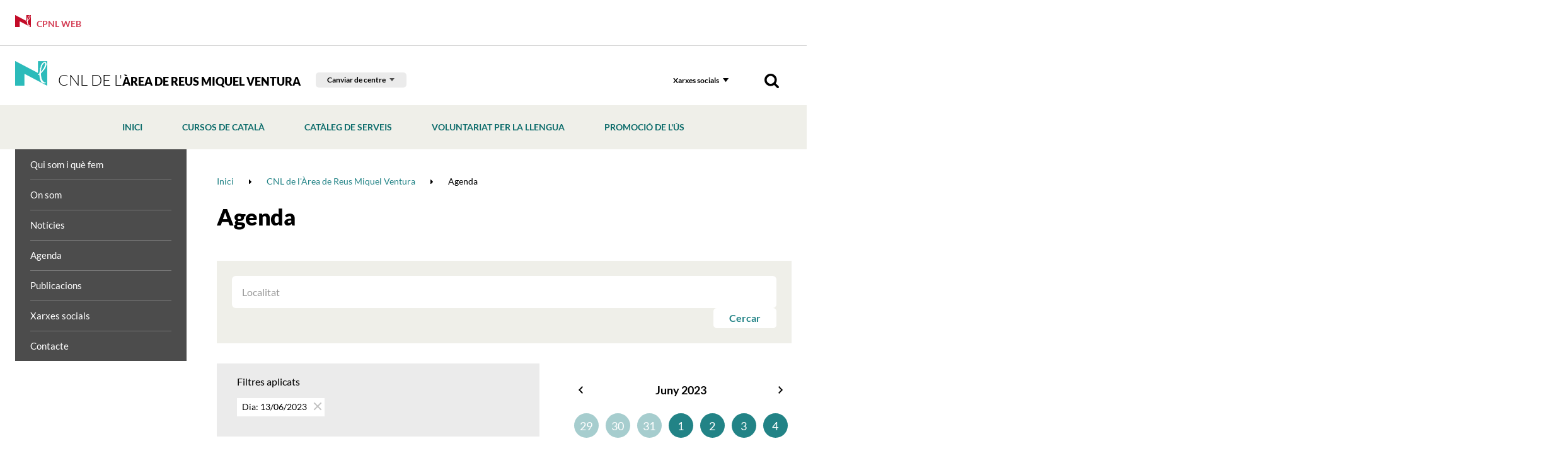

--- FILE ---
content_type: text/html; charset=UTF-8
request_url: https://www.cpnl.cat/xarxa/cnlreus/agenda/day/13/month/06/year/2023
body_size: 16204
content:
<!DOCTYPE html>
<html class="no-js" lang="ca">

<head>

    <meta charset="utf-8"/>
    <meta http-equiv="x-ua-compatible" content="ie=edge">
    <meta name="viewport" content="width=device-width, initial-scale=1.0, shrink-to-fit=no">

    <!-- <link rel='dns-prefetch' href='//www.google-analytics.com' /> -->

    <meta name="author" content="Consorci per a la Normalització Lingüística - CPNL" />

    <title>Agenda | CNL de l'Àrea de Reus Miquel Ventura | Xarxa territorial | Consorci per a la Normalització Lingüística - CPNL</title>
    <meta name="description" content="" />
        <link rel="canonical" href="https://www.cpnl.cat/xarxa/cnlreus/agenda/day/13/month/06/year/2023" />
        
    <!-- 1 Way To Avoid the Flash of Unstyled Content | Learning jQuery -->
    <script>
        // traiem la classe 'no-js'
        document.documentElement.className = document.documentElement.className.replace( /(?:^|\s)no-js(?!\S)/g , '' )
        // afegim la classe 'js'
        document.documentElement.className += ' js';
        if (window.screen.height <= 900 && window.screen.width > 1024) {
            document.documentElement.className += ' widescreen';
        }
    </script>

    <!--[if (gte IE 9)|!(IE)]><!-->
    <link rel="stylesheet" href="/media/css/app_1733740690.css"/>
    <!--<![endif]-->

    <!--[if lte IE 8]>
        <link rel="stylesheet" href="/media/css/ie8.css" />
    <![endif]-->

	<link rel="stylesheet" href="/media/css/cpnl_1699436946.css"/>

        <meta property="og:title" content="Agenda" />
    <meta property="og:type" content="website" />
    <meta property="og:site_name" content="Consorci per a la Normalització Lingüística - CPNL" />
    <meta property="og:description" content="" />
    <meta property="og:url" content="https://www.cpnl.cat/xarxa/cnlreus/agenda/day/13/month/06/year/2023" />

    <meta name="twitter:card" content="summary_large_image">
    <meta name="twitter:title" content="Agenda" />
    <meta name="twitter:description" content="">



            <link rel="alternate" hreflang="ca" href="https://www.cpnl.cat/xarxa/cnlreus/agenda/day/13/month/06/year/2023">


        <!-- favicons -->
    <link rel="shortcut icon" href="/favicon.ico" type="image/x-icon" />

    <link rel="apple-touch-icon" sizes="57x57" href="/favicons/apple-touch-icon-57x57.png">
    <link rel="apple-touch-icon" sizes="60x60" href="/favicons/apple-touch-icon-60x60.png">
    <link rel="apple-touch-icon" sizes="72x72" href="/favicons/apple-touch-icon-72x72.png">
    <link rel="apple-touch-icon" sizes="76x76" href="/favicons/apple-touch-icon-76x76.png">
    <link rel="apple-touch-icon" sizes="114x114" href="/favicons/apple-touch-icon-114x114.png">
    <link rel="apple-touch-icon" sizes="120x120" href="/favicons/apple-touch-icon-120x120.png">
    <link rel="apple-touch-icon" sizes="144x144" href="/favicons/apple-touch-icon-144x144.png">
    <link rel="apple-touch-icon" sizes="152x152" href="/favicons/apple-touch-icon-152x152.png">
    <link rel="apple-touch-icon" sizes="180x180" href="/favicons/apple-touch-icon-180x180.png">

    <link rel="icon" sizes="16x16" type="image/png" href="/favicons/favicon-16x16.png">
    <link rel="icon" sizes="32x32" type="image/png" href="/favicons/favicon-32x32.png">
    <link rel="icon" sizes="48x48" type="image/png" href="/favicons/android-chrome-48x48.png">
    <link rel="icon" sizes="96x96" type="image/png" href="/favicons/favicon-96x96.png">
    <link rel="icon" sizes="192x192" type="image/png" href="/favicons/android-chrome-192x192.png">

    <link rel="manifest" href="/favicons/manifest.json">
    <link rel="mask-icon" href="/favicons/logo.svg" color="#0f7591">
    <meta name="msapplication-TileColor" content="#da532c">
    <meta name="msapplication-TileImage" content="/favicons/mstile-144x144.png">
    <meta name="theme-color" content="#ffffff">
    <!-- /favicons -->


    
<script type="application/ld+json">
{
  "@context": "http://schema.org",
  "@type": "WebSite",
  "name": "Consorci per a la Normalització Lingüística",
  "url": "https://www.cpnl.cat"
}
</script>
<script type="application/ld+json">
{
  "@context": "http://schema.org",
  "@type": "Organization",
  "url": "https://www.cpnl.cat",
  "name": "Consorci per a la Normalització Lingüística",
  "logo": "https://www.cpnl.cat/favicons/logo.svg",
  "address": "C/ Muntaner, 221
08036 Barcelona
"
  ,"contactPoint": [{
    "@type": "ContactPoint",
    "telephone": "+34932723100",
    "contactType": "customer service"
  }]
 ,"sameAs": [
"http://twitter.com/cpnlcat","https://www.facebook.com/cpnlcat/" ]
}
</script>


    <script>/* <![CDATA[ */
        var urlBase = '';
    /* ]]> */</script>



    <script type="text/javascript">
        (function(window, document, dataLayerName, id) {
        window[dataLayerName]=window[dataLayerName]||[],window[dataLayerName].push({start:(new Date).getTime(),event:"stg.start"});var scripts=document.getElementsByTagName('script')[0],tags=document.createElement('script');
        function stgCreateCookie(a,b,c){var d="";if(c){var e=new Date;e.setTime(e.getTime()+24*c*60*60*1e3),d="; expires="+e.toUTCString();f="; SameSite=Strict"}document.cookie=a+"="+b+d+f+"; path=/"}
        var isStgDebug=(window.location.href.match("stg_debug")||document.cookie.match("stg_debug"))&&!window.location.href.match("stg_disable_debug");stgCreateCookie("stg_debug",isStgDebug?1:"",isStgDebug?14:-1);
        var qP=[];dataLayerName!=="dataLayer"&&qP.push("data_layer_name="+dataLayerName),isStgDebug&&qP.push("stg_debug");var qPString=qP.length>0?("?"+qP.join("&")):"";
        tags.async=!0,tags.src="https://gencat.containers.piwik.pro/"+id+".js"+qPString,scripts.parentNode.insertBefore(tags,scripts);
        !function(a,n,i){a[n]=a[n]||{};for(var c=0;c<i.length;c++)!function(i){a[n][i]=a[n][i]||{},a[n][i].api=a[n][i].api||function(){var a=[].slice.call(arguments,0);"string"==typeof a[0]&&window[dataLayerName].push({event:n+"."+i+":"+a[0],parameters:[].slice.call(arguments,1)})}}(i[c])}(window,"ppms",["tm","cm"]);
        })(window, document, 'dataLayer', 'eb50131d-1482-4c39-a0fa-835d5e4dacd6');
    </script></head>
<!--[if lte IE 8 ]><body class="lte-ie8 theme-cnl isDesktop ca consorci-per-a-la-normalitzacio-linguistica-cpnl" id="top"> <![endif]-->
<!--[if IE 9 ]> <body class="ie9 theme-cnl isDesktop ca consorci-per-a-la-normalitzacio-linguistica-cpnl" id="top"> <![endif]-->
<!--[if (gt IE 9)|!(IE)]><!-->

<body class="theme-cnl isDesktop ca consorci-per-a-la-normalitzacio-linguistica-cpnl" id="top">
    <!--<![endif]-->



 <!-- main-header -->
<header class="main-header">
    <!-- skip link -->
    <a href="#houdini_view_helper_navigation_menu-menu" class="skip-link">Anar al menú</a>
    <a href="#main" class="skip-link">Anar al contingut principal</a>
    <div class="cpnl-link">
        <div class="row">
            <div class="column">
                <a href="/">
                    <svg width="51" height="39" viewBox="0 0 51 39" xmlns="http://www.w3.org/2000/svg">
                        <path d="M47.509 3.494c-.207-.226-.164-.62-.427-.792-.224-.148-.356.125-.588.068-.108.085-.257.131-.383.202-.211.234-.498.296-.715.516-.153.124-.3.28-.414.445-.111.177-.301.282-.448.442-.304.117-.141.52-.446.701.003.167-.19.183-.202.324-.12.03-.047.174-.167.203-.032.29-.264.449-.44.675.031.075-.058.074-.08.105-.054.322-.384.545-.384.877-.125.223-.172.445-.31.673.03.11-.142.125-.1.24-.152.143-.05.38-.114.564a.78.78 0 0 0-.075.245c.054.333-.183.598-.24.913.074.435-.087.79-.342 1.089.013.276-.128.497-.178.752-.156.17.008.421-.067.622-.1.109-.068.281-.072.425-.132.063.015.157-.009.26.082.132.073.33.06.477.012.255-.176.483-.213.747-.13.118-.11.303-.131.451-.03.181-.08.31-.086.503.022.148.003.308.111.425-.012.02-.028.032-.053.028.044.28-.23.44-.149.733.058.058.075.214.186.156.08.106.247.044.348.017.121-.027.152-.153.245-.217.124-.421.645-.412.766-.816-.01-.087.143-.063.076-.184.215-.544.752-.77.952-1.342.21-.18.384-.422.5-.659.138-.418.455-.73.7-1.072.048-.03.034-.165.127-.126.106-.354.388-.634.61-.932l-.007-.057c.193-.26.342-.59.573-.84.001-.298.352-.491.295-.805.005-.076.107-.087.074-.19.108-.243.16-.526.334-.765 0-.27.188-.49.203-.756.018-.067.088-.087.077-.157.11-.071.012-.218.075-.33.128-.16.174-.369.23-.571.044-.099.02-.217.083-.315-.015-.14.064-.263.128-.38.019-.217-.05-.456.084-.64.02-.187.131-.366.072-.542.076-.143-.08-.283.029-.414-.11-.327-.017-.67-.098-.976m2.082 2.784c-.101.128-.023.318-.115.435-.023.117.001.267-.076.35.056.125-.163.079-.12.22-.135.038-.051.218-.173.247-.169.174 0 .427-.071.62-.182.141-.222.394-.185.615-.064.342-.24.656-.25 1.02-.095.2-.322.067-.441.197-.082.118.05.238-.016.353.07.242-.228.326-.26.55-.184.163-.204.4-.297.625.064.108-.096.161-.066.274l-.391.415c-.085.133-.194.269-.262.431-.052.05-.129.05-.122.144-.149.24-.339.439-.535.663-.024.197-.205.271-.284.453l-.253.258c-.01.12-.14.105-.217.17-.18.11-.42.222-.53.41-.036.15-.112.286-.11.453-.058.036 0 .118-.044.169-.157.182-.267.362-.478.491.02.05.1.02.08.096-.052.033-.133.026-.14-.046-.139.086-.111.336-.298.397-.217.058-.203.35-.398.412-.052.093-.08.218-.178.26a.571.571 0 0 1-.508.27c-.07.13-.244.194-.196.376-.266.29-.525.743-.869.959-.104.233-.387.304-.456.509-.063.1-.097.238-.211.304-.055.195-.211.392-.23.618.01.147.06.282.158.365.005.275.15.561-.02.797.038.196-.16.33-.068.537-.039.051-.041.148-.02.224.224.192.123.557.209.808-.118.145.077.257-.024.414.046.153.002.256.081.394.005.214.208.331.213.547.043.144-.03.239.016.392-.072.053-.055.163-.081.246.123.202.173.426.266.645-.08.077.05.218-.071.289.043.139.22.207.188.384.028.213.194.443.038.65-.134.155-.085.403-.064.598.172.225.477.401.513.732.1.19.238.387.191.626.184.194.352.356.43.604a.366.366 0 0 0-.002.276c.165.017.088.24.245.29-.01.066.073.057.085.132.002.264.211.429.293.67l.03-.004c-.053.103.012.233.04.352.145.185.385.314.411.578.317.075.439.412.735.537.009 0 .022-.002.029-.021-.013.166.082.336.167.473.093.084.137.173.26.196.256.276.651.454.881.736.096.158.279.079.395.2a.482.482 0 0 1 .31.086c.406.043.766.266 1.178.253.057.04.123-.001.193.005.22.042.43-.027.628.074.1.04.24-.022.316.077-.016.028-.002.057.034.076-.052.119-.05.277-.128.372l-.01-.001c-.03.017-.023.078-.087.044-.088-.077-.152-.237-.293-.156-.104.154-.155.339-.294.47-.047.298-.457.163-.608.38-.302.042-.559-.1-.824.043-.039-.052-.064.007-.099.01-.078.01-.181-.056-.23.002-.304-.036-.702-.196-.953.075-.163.014-.278-.12-.447-.101-.133-.112-.206-.28-.347-.324-.227-.192-.474-.314-.684-.474-.125.07-.247-.035-.362.01-.133-.111-.378.03-.537-.1-.338.026-.455-.358-.725-.464-.124-.099-.051-.303-.208-.39-.277.002-.36-.257-.591-.345-.152-.096.025-.29-.14-.408-.12-.078-.262-.166-.305-.316-.178-.114-.295-.297-.432-.42-.059-.066-.086-.185-.044-.244.073-.055.176-.087.215-.187-.034-.234-.373-.238-.363-.51-.09-.04-.055-.165-.16-.203-.17-.126-.13-.342-.186-.517-.151-.117-.378-.201-.326-.398-.09-.194-.084-.432-.18-.61.024-.002.03-.025.04-.038l-.064-.039c-.032-.3-.229-.573-.15-.862-.015-.189-.31-.266-.242-.465-.084-.058-.02-.158-.035-.232.022.002.032-.02.037-.034-.035-.097.016-.246-.065-.315-.003-.137-.139-.2-.113-.323-.223-.241-.053-.586-.235-.843.016-.157-.145-.266-.06-.41-.112-.325.23-.609.071-.957-.021-.044-.043-.126-.013-.188-.108-.128-.116-.344-.234-.471-.03-.183-.07-.357-.017-.538l-.065-.526c-.325-.185-.08-.567-.14-.876-.014-.293.03-.597-.09-.867-.251-.078-.593-.03-.785.14-.114.147-.271.32-.453.412-.242.002-.608-.338-.77.045-.103.026-.096-.095-.16-.123-.063-.043-.157-.075-.191-.127-.067-.013-.103-.062-.07-.12.05-.136.224-.187.21-.334l.122-.004c.338-.393.726-.61 1.082-.942.063-.012.12-.091.187-.082.083-.073.19-.195.323-.24.222-.176.53-.382.547-.695.013-.187-.089-.34 0-.489-.088-.066-.01-.175-.003-.244.094-.134.284-.15.298-.323-.079-.398-.19-.86.043-1.199.02-.164.034-.376.203-.452.126-.054-.03-.105-.018-.169v-.21c.134-.047.27-.1.329-.235-.011-.101-.085-.183-.126-.271-.035-.317.255-.607.039-.914.096-.102-.065-.279.075-.388-.021-.388.706-.519.42-.931.037-.073-.065-.087-.066-.142-.103-.203-.037-.464-.096-.668-.01-.304-.357-.536-.225-.898.063-.272.15-.556.405-.7.085-.162.294-.238.299-.428.133-.087 0-.299.112-.409.066-.172.217-.385.408-.446.07-.245-.056-.51.174-.707.006-.159-.074-.318-.082-.469-.067-.125.04-.258 0-.376l.088-.218c-.099-.137-.239-.3-.17-.491.174-.304.585-.504.541-.906.057-.134-.083-.336.082-.416-.049-.17.13-.16.209-.247.258-.112.098-.39.268-.55.177-.16.523-.235.476-.549-.083-.395.412-.367.47-.716-.001-.203.145-.353.278-.502.11-.066.236-.104.334-.22.01-.243.246-.37.416-.523.087-.01.158-.078.235-.126.134-.24.344-.364.57-.44.002-.106.141-.074.136-.185.238-.07.283-.32.519-.38.446-.147.863-.376 1.326-.522.359-.23.717-.628 1.203-.473.14.13.313.215.483.29.08.078.174.067.255.118.096.038.112.187.222.241-.038.105.089.116.12.148.26.236-.015.784.495.752.17.068.167.286.313.39.107.183-.22.383.054.5-.005.146.154.18.147.306.162.17.162.426.158.634l.065.05c-.093.037.013.22-.113.275-.006.329-.016.686.117.997-.01.282-.149.463-.288.691M50.62.071H36.612c-.21 0-.38.173-.38.388v17.717a.38.38 0 0 1-.548.35L.55.031C.297-.098 0 .208 0 .208V38.61c0 .215.17.389.38.389h14.008c.21 0 .38-.174.38-.39V20.782c0-.285.292-.474.545-.35l35.1 18.448a.38.38 0 0 0 .542-.35L51 .459a.384.384 0 0 0-.38-.388" fill="#c30c28" fill-rule="evenodd" />
                    </svg> CPNL Web </a>
            </div>
        </div>
    </div>
    <div class="row connected-toggles">
        <div class="column">  <h1 class="site-logo">
                <a href="/xarxa/cnlreus">
                    <img src="/media/img/logo-cnl.png" srcset="/media/img/logo-cnl@2x.png 2x" alt="" /> CNL de l'<span>Àrea de Reus Miquel Ventura</span> </a>
            </h1>
            <div class="selector-cnl-large">
                <div class="selector-cnl">
                    <button type="button" data-a11y-toggle="cnlList-L">Canviar de centre</button>
                    <ul id="cnlList-L" aria-hidden="true">  <li><a href="/xarxa/cnlbaixllobregatcentre">CNL Baix Llobregat Centre</a></li>  <li><a href="/xarxa/cnlbaixllobregatnord">CNL Baix Llobregat Nord</a></li>  <li><a href="/xarxa/cnlbaixllobregatsud">CNL Baix Llobregat Sud</a></li>  <li><a href="/xarxa/cnlosona">CNL d'Osona</a></li>  <li><a href="/xarxa/cnlbadalona">CNL de Badalona i Sant Adrià</a></li>  <li><a href="/xarxa/cnlbarcelona">CNL de Barcelona</a></li>  <li><a href="/xarxa/cnlgirona">CNL de Girona</a></li>  <li><a href="/xarxa/cnlaltpenedes">CNL de l'Alt Penedès i el Garraf</a></li>  <li><a href="/xarxa/cnlreus">CNL de l'Àrea de Reus Miquel Ventura</a></li>  <li><a href="/xarxa/cnllhospitalet">CNL de l'Hospitalet</a></li>  <li><a href="/xarxa/cnlterresebre">CNL de les Terres de l'Ebre</a></li>  <li><a href="/xarxa/cnllleida">CNL de Lleida</a></li>  <li><a href="/xarxa/cnlsabadell">CNL de Sabadell</a></li>  <li><a href="/xarxa/cnltarragona">CNL de Tarragona</a></li>  <li><a href="/xarxa/cnlterrassa">CNL de Terrassa i Rubí</a></li>  <li><a href="/xarxa/cnlmaresme">CNL del Maresme</a></li>  <li><a href="/xarxa/cnlvallesoriental">CNL del Vallès Oriental</a></li>  <li><a href="/xarxa/cnllheura">CNL L'Heura</a></li>  <li><a href="/xarxa/cnlmontserrat">CNL Montserrat</a></li>  <li><a href="/xarxa/cnlvallesoccidentalsud">CNL Vallès Occidental Sud</a></li>  </ul>
                </div>
            </div>
            <div class="nav">
                <!-- main-nav -->
                <nav class="main-nav" id="main-nav">
                    <button class="hamburger hamburger--3dx menu-button" aria-expanded="false" aria-label="Menú" id="nav">
                        <span class="hamburger-box">
                            <span class="hamburger-inner"></span>
                        </span>
                        <span class="menu-button__label vh">Menú</span>
                    </button>
                    <div class="menu-wrapper js-hidden">
                        <div class="tools">  <!-- cercador mòbil -->
                            <div class="tools__wrapper tools__wrapper--search tools__wrapper--search-mob">
                                <form action="/cercador/" method="get" role="search" id="searchFormMobile" class="tools__form s">
                                    <fieldset>
                                        <legend>Cercador</legend>
                                        <label for="sMob">Cercar</label>
                                        <div>
                                            <input type="search" id="sMob" name="keywords">
                                            <button type="submit">
                                                <img src="/media/img/ico-search.png" srcset="/media/img/ico-search@2x.png 2x" alt="Cercar">
                                            </button>
                                        </div>
                                    </fieldset>
                                </form>
                            </div>
                            <!-- xarxes -->
                            <div class="tools__wrapper">
                                <button type="button" data-a11y-toggle="xxssList" class="tools__btn">Xarxes socials</button>
                                <ul id="xxssList" class="tools__list tools__list--xxss" aria-hidden="true" hidden>  <li>
    <a href="https://twitter.com/CNLReus">
        <!-- <svg role="img" aria-labelledby="twitter-cnl-2" xmlns="http://www.w3.org/2000/svg" width="30" height="27" viewBox="0 0 30 27">
            <title id="twitter-cnl-2">Twitter</title>
            <path fill="#000" fill-rule="evenodd" d="M29.85 3.785c-1.098.509-2.28.858-3.516 1.012 1.265-.793 2.233-2.054 2.693-3.558a11.884 11.884 0 0 1-3.893 1.563C24.017 1.552 22.43.772 20.67.772c-3.385 0-6.126 2.877-6.126 6.423 0 .51.054.995.156 1.468-5.087-.266-9.6-2.83-12.621-6.713a6.643 6.643 0 0 0-.83 3.226c0 2.232 1.08 4.198 2.729 5.352A5.852 5.852 0 0 1 1.2 9.723v.083c0 3.114 2.108 5.713 4.914 6.299a5.838 5.838 0 0 1-1.619.225c-.393 0-.776-.036-1.151-.113.782 2.552 3.045 4.411 5.724 4.464-2.094 1.723-4.74 2.748-7.605 2.748-.495 0-.985-.03-1.463-.09 2.711 1.824 5.929 2.89 9.385 2.89 11.265 0 17.426-9.793 17.426-18.288 0-.278-.006-.557-.017-.829a12.752 12.752 0 0 0 3.056-3.327" />
        </svg> -->
        <svg role="img" aria-labelledby="twitter2" width="22" height="20.591" xmlns="http://www.w3.org/2000/svg">
            <title id="twitter2">Twitter</title>
            <path d="m.054 0 8.493 11.357L0 20.591h1.924l7.483-8.085 6.047 8.085H22L13.028 8.595 20.984 0H19.06l-6.892 7.445L6.6 0H.054Zm2.829 1.417H5.89l13.28 17.757h-3.007L2.883 1.417Z" fill="#000" fill-rule="nonzero"/>
        </svg>
    </a>
</li>  <li>
    <a href="https://www.facebook.com/CNLReus/">
        <svg role="img" aria-labelledby="facebook-cnl-2" xmlns="http://www.w3.org/2000/svg" width="27" height="27" viewBox="0 0 27 27">
            <title id="facebook-cnl-2">Facebook</title>
            <path fill="#000" fill-rule="evenodd" d="M25.468 0c.512 0 .894.348 1.147 1.05v24.017c0 .52-.35.906-1.056 1.162H1.839c-.511 0-.894-.355-1.146-1.07V1.162c0-.518.35-.905 1.056-1.161h23.719zm-10.02 11.068l-.064.066h-2.586l-.065.066v3.626l.065.065h2.56l.071.066v9.587h3.999v-9.587l.065-.066h3.143l.363-3.757h-3.435l-.071-.066V8.472c0-.76.149-1.141.453-1.141l.467-.02h2.631v-3.6h-3.687c-1.478 0-2.65.702-3.5 2.099-.272.544-.408 1.318-.408 2.32v2.938z" />
        </svg>
    </a>
</li>  <li>
    <a href="https://instagram.com/cnlreus/">
        <svg role="img" aria-labelledby="instagram-cnl-2" xmlns="http://www.w3.org/2000/svg" width="27" height="27" viewBox="0 0 27 27">
            <title id="instagram-cnl-2">Instagram</title>
            <path fill="#000" fill-rule="nonzero" d="M8.171.222C6.757.285 5.792.506 4.947.828a6.519 6.519 0 0 0-2.352 1.505 6.373 6.373 0 0 0-1.532 2.31C.734 5.473.51 6.42.446 7.809c-.065 1.39-.08 1.835-.08 5.377 0 3.543.015 3.987.08 5.378.064 1.388.288 2.336.617 3.165a6.37 6.37 0 0 0 1.532 2.31 6.525 6.525 0 0 0 2.352 1.505c.845.323 1.81.543 3.224.606 1.417.064 1.869.08 5.476.08s4.059-.016 5.476-.08c1.413-.063 2.379-.283 3.224-.606a6.53 6.53 0 0 0 2.352-1.504 6.385 6.385 0 0 0 1.532-2.31c.328-.83.553-1.778.617-3.166.065-1.391.08-1.835.08-5.378 0-3.542-.015-3.986-.08-5.377-.064-1.388-.29-2.336-.617-3.166a6.388 6.388 0 0 0-1.532-2.31A6.524 6.524 0 0 0 22.347.828c-.845-.322-1.81-.543-3.224-.606-1.417-.063-1.87-.078-5.476-.078-3.607 0-4.06.015-5.476.078zm.11 23.58c-1.296-.057-2-.27-2.467-.448a4.126 4.126 0 0 1-1.527-.976 4.033 4.033 0 0 1-.994-1.5c-.182-.459-.398-1.15-.457-2.421-.064-1.376-.078-1.788-.078-5.27 0-3.483.014-3.896.078-5.271.06-1.272.275-1.962.457-2.422a4.034 4.034 0 0 1 .994-1.5 4.12 4.12 0 0 1 1.527-.975c.468-.179 1.171-.391 2.466-.45 1.4-.062 1.82-.075 5.367-.075 3.546 0 3.966.013 5.367.076 1.294.058 1.998.27 2.466.449.62.236 1.062.52 1.527.975.465.457.752.891.993 1.5.182.46.398 1.15.457 2.422.064 1.375.078 1.788.078 5.27 0 3.483-.014 3.895-.078 5.27-.059 1.272-.275 1.963-.457 2.423a4.033 4.033 0 0 1-.993 1.5 4.127 4.127 0 0 1-1.527.975c-.468.179-1.172.39-2.466.449-1.4.063-1.82.076-5.367.076-3.546 0-3.967-.013-5.367-.076zM19.141 6.225c0 .864.714 1.565 1.594 1.565.88 0 1.594-.7 1.594-1.565 0-.864-.714-1.565-1.594-1.565-.88 0-1.594.7-1.594 1.565zM6.827 13.186c0 3.7 3.053 6.698 6.82 6.698 3.766 0 6.82-2.999 6.82-6.698 0-3.699-3.054-6.697-6.82-6.697-3.767 0-6.82 2.998-6.82 6.697zm2.393 0c0-2.4 1.981-4.347 4.427-4.347 2.445 0 4.427 1.946 4.427 4.347 0 2.402-1.982 4.348-4.427 4.348-2.446 0-4.427-1.946-4.427-4.348z" />
        </svg>
    </a>
</li>  </ul>
                            </div>
                            <!-- cercador desktop -->
                            <div class="tools__wrapper tools__wrapper--search tools__wrapper--search-dkp">
                                <button data-a11y-toggle="searchForm" type="button" class="tools__btn tools__btn--search">
                                    <img src="/media/img/ico-search.png" srcset="/media/img/ico-search@2x.png 2x" alt="Cercador">
                                </button>
                                <form action="/cercador/" method="get" role="search" id="searchForm" class="tools__form s" aria-hidden="true" hidden>
                                    <fieldset>
                                        <legend>Cercador</legend>
                                        <label for="s">Cercar</label>
                                        <div>
                                            <input type="search" id="s" name="keywords">
                                            <button type="submit">
                                                <img src="/media/img/ico-search.png" srcset="/media/img/ico-search@2x.png 2x" alt="Cercar">
                                            </button>
                                        </div>
                                    </fieldset>
                                </form>
                            </div>
                        </div>
                        <!-- selector CNL -->
                        <div class="selector-cnl-small" >
                            <a href="/" class="btn-portada-mobil">
                                <svg width="51" height="39" viewBox="0 0 51 39" xmlns="http://www.w3.org/2000/svg">
                                    <path d="M47.509 3.494c-.207-.226-.164-.62-.427-.792-.224-.148-.356.125-.588.068-.108.085-.257.131-.383.202-.211.234-.498.296-.715.516-.153.124-.3.28-.414.445-.111.177-.301.282-.448.442-.304.117-.141.52-.446.701.003.167-.19.183-.202.324-.12.03-.047.174-.167.203-.032.29-.264.449-.44.675.031.075-.058.074-.08.105-.054.322-.384.545-.384.877-.125.223-.172.445-.31.673.03.11-.142.125-.1.24-.152.143-.05.38-.114.564a.78.78 0 0 0-.075.245c.054.333-.183.598-.24.913.074.435-.087.79-.342 1.089.013.276-.128.497-.178.752-.156.17.008.421-.067.622-.1.109-.068.281-.072.425-.132.063.015.157-.009.26.082.132.073.33.06.477.012.255-.176.483-.213.747-.13.118-.11.303-.131.451-.03.181-.08.31-.086.503.022.148.003.308.111.425-.012.02-.028.032-.053.028.044.28-.23.44-.149.733.058.058.075.214.186.156.08.106.247.044.348.017.121-.027.152-.153.245-.217.124-.421.645-.412.766-.816-.01-.087.143-.063.076-.184.215-.544.752-.77.952-1.342.21-.18.384-.422.5-.659.138-.418.455-.73.7-1.072.048-.03.034-.165.127-.126.106-.354.388-.634.61-.932l-.007-.057c.193-.26.342-.59.573-.84.001-.298.352-.491.295-.805.005-.076.107-.087.074-.19.108-.243.16-.526.334-.765 0-.27.188-.49.203-.756.018-.067.088-.087.077-.157.11-.071.012-.218.075-.33.128-.16.174-.369.23-.571.044-.099.02-.217.083-.315-.015-.14.064-.263.128-.38.019-.217-.05-.456.084-.64.02-.187.131-.366.072-.542.076-.143-.08-.283.029-.414-.11-.327-.017-.67-.098-.976m2.082 2.784c-.101.128-.023.318-.115.435-.023.117.001.267-.076.35.056.125-.163.079-.12.22-.135.038-.051.218-.173.247-.169.174 0 .427-.071.62-.182.141-.222.394-.185.615-.064.342-.24.656-.25 1.02-.095.2-.322.067-.441.197-.082.118.05.238-.016.353.07.242-.228.326-.26.55-.184.163-.204.4-.297.625.064.108-.096.161-.066.274l-.391.415c-.085.133-.194.269-.262.431-.052.05-.129.05-.122.144-.149.24-.339.439-.535.663-.024.197-.205.271-.284.453l-.253.258c-.01.12-.14.105-.217.17-.18.11-.42.222-.53.41-.036.15-.112.286-.11.453-.058.036 0 .118-.044.169-.157.182-.267.362-.478.491.02.05.1.02.08.096-.052.033-.133.026-.14-.046-.139.086-.111.336-.298.397-.217.058-.203.35-.398.412-.052.093-.08.218-.178.26a.571.571 0 0 1-.508.27c-.07.13-.244.194-.196.376-.266.29-.525.743-.869.959-.104.233-.387.304-.456.509-.063.1-.097.238-.211.304-.055.195-.211.392-.23.618.01.147.06.282.158.365.005.275.15.561-.02.797.038.196-.16.33-.068.537-.039.051-.041.148-.02.224.224.192.123.557.209.808-.118.145.077.257-.024.414.046.153.002.256.081.394.005.214.208.331.213.547.043.144-.03.239.016.392-.072.053-.055.163-.081.246.123.202.173.426.266.645-.08.077.05.218-.071.289.043.139.22.207.188.384.028.213.194.443.038.65-.134.155-.085.403-.064.598.172.225.477.401.513.732.1.19.238.387.191.626.184.194.352.356.43.604a.366.366 0 0 0-.002.276c.165.017.088.24.245.29-.01.066.073.057.085.132.002.264.211.429.293.67l.03-.004c-.053.103.012.233.04.352.145.185.385.314.411.578.317.075.439.412.735.537.009 0 .022-.002.029-.021-.013.166.082.336.167.473.093.084.137.173.26.196.256.276.651.454.881.736.096.158.279.079.395.2a.482.482 0 0 1 .31.086c.406.043.766.266 1.178.253.057.04.123-.001.193.005.22.042.43-.027.628.074.1.04.24-.022.316.077-.016.028-.002.057.034.076-.052.119-.05.277-.128.372l-.01-.001c-.03.017-.023.078-.087.044-.088-.077-.152-.237-.293-.156-.104.154-.155.339-.294.47-.047.298-.457.163-.608.38-.302.042-.559-.1-.824.043-.039-.052-.064.007-.099.01-.078.01-.181-.056-.23.002-.304-.036-.702-.196-.953.075-.163.014-.278-.12-.447-.101-.133-.112-.206-.28-.347-.324-.227-.192-.474-.314-.684-.474-.125.07-.247-.035-.362.01-.133-.111-.378.03-.537-.1-.338.026-.455-.358-.725-.464-.124-.099-.051-.303-.208-.39-.277.002-.36-.257-.591-.345-.152-.096.025-.29-.14-.408-.12-.078-.262-.166-.305-.316-.178-.114-.295-.297-.432-.42-.059-.066-.086-.185-.044-.244.073-.055.176-.087.215-.187-.034-.234-.373-.238-.363-.51-.09-.04-.055-.165-.16-.203-.17-.126-.13-.342-.186-.517-.151-.117-.378-.201-.326-.398-.09-.194-.084-.432-.18-.61.024-.002.03-.025.04-.038l-.064-.039c-.032-.3-.229-.573-.15-.862-.015-.189-.31-.266-.242-.465-.084-.058-.02-.158-.035-.232.022.002.032-.02.037-.034-.035-.097.016-.246-.065-.315-.003-.137-.139-.2-.113-.323-.223-.241-.053-.586-.235-.843.016-.157-.145-.266-.06-.41-.112-.325.23-.609.071-.957-.021-.044-.043-.126-.013-.188-.108-.128-.116-.344-.234-.471-.03-.183-.07-.357-.017-.538l-.065-.526c-.325-.185-.08-.567-.14-.876-.014-.293.03-.597-.09-.867-.251-.078-.593-.03-.785.14-.114.147-.271.32-.453.412-.242.002-.608-.338-.77.045-.103.026-.096-.095-.16-.123-.063-.043-.157-.075-.191-.127-.067-.013-.103-.062-.07-.12.05-.136.224-.187.21-.334l.122-.004c.338-.393.726-.61 1.082-.942.063-.012.12-.091.187-.082.083-.073.19-.195.323-.24.222-.176.53-.382.547-.695.013-.187-.089-.34 0-.489-.088-.066-.01-.175-.003-.244.094-.134.284-.15.298-.323-.079-.398-.19-.86.043-1.199.02-.164.034-.376.203-.452.126-.054-.03-.105-.018-.169v-.21c.134-.047.27-.1.329-.235-.011-.101-.085-.183-.126-.271-.035-.317.255-.607.039-.914.096-.102-.065-.279.075-.388-.021-.388.706-.519.42-.931.037-.073-.065-.087-.066-.142-.103-.203-.037-.464-.096-.668-.01-.304-.357-.536-.225-.898.063-.272.15-.556.405-.7.085-.162.294-.238.299-.428.133-.087 0-.299.112-.409.066-.172.217-.385.408-.446.07-.245-.056-.51.174-.707.006-.159-.074-.318-.082-.469-.067-.125.04-.258 0-.376l.088-.218c-.099-.137-.239-.3-.17-.491.174-.304.585-.504.541-.906.057-.134-.083-.336.082-.416-.049-.17.13-.16.209-.247.258-.112.098-.39.268-.55.177-.16.523-.235.476-.549-.083-.395.412-.367.47-.716-.001-.203.145-.353.278-.502.11-.066.236-.104.334-.22.01-.243.246-.37.416-.523.087-.01.158-.078.235-.126.134-.24.344-.364.57-.44.002-.106.141-.074.136-.185.238-.07.283-.32.519-.38.446-.147.863-.376 1.326-.522.359-.23.717-.628 1.203-.473.14.13.313.215.483.29.08.078.174.067.255.118.096.038.112.187.222.241-.038.105.089.116.12.148.26.236-.015.784.495.752.17.068.167.286.313.39.107.183-.22.383.054.5-.005.146.154.18.147.306.162.17.162.426.158.634l.065.05c-.093.037.013.22-.113.275-.006.329-.016.686.117.997-.01.282-.149.463-.288.691M50.62.071H36.612c-.21 0-.38.173-.38.388v17.717a.38.38 0 0 1-.548.35L.55.031C.297-.098 0 .208 0 .208V38.61c0 .215.17.389.38.389h14.008c.21 0 .38-.174.38-.39V20.782c0-.285.292-.474.545-.35l35.1 18.448a.38.38 0 0 0 .542-.35L51 .459a.384.384 0 0 0-.38-.388" fill="#c30c28" fill-rule="evenodd" />
                                </svg> CPNL Web </a>
                            <div class="selector-cnl">
                                <button type="button" data-a11y-toggle="cnlList">Canviar de centre</button>
                                <ul id="cnlList">  <li><a href="/xarxa/cnlbaixllobregatcentre">CNL Baix Llobregat Centre</a></li>  <li><a href="/xarxa/cnlbaixllobregatnord">CNL Baix Llobregat Nord</a></li>  <li><a href="/xarxa/cnlbaixllobregatsud">CNL Baix Llobregat Sud</a></li>  <li><a href="/xarxa/cnlosona">CNL d'Osona</a></li>  <li><a href="/xarxa/cnlbadalona">CNL de Badalona i Sant Adrià</a></li>  <li><a href="/xarxa/cnlbarcelona">CNL de Barcelona</a></li>  <li><a href="/xarxa/cnlgirona">CNL de Girona</a></li>  <li><a href="/xarxa/cnlaltpenedes">CNL de l'Alt Penedès i el Garraf</a></li>  <li><a href="/xarxa/cnlreus">CNL de l'Àrea de Reus Miquel Ventura</a></li>  <li><a href="/xarxa/cnllhospitalet">CNL de l'Hospitalet</a></li>  <li><a href="/xarxa/cnlterresebre">CNL de les Terres de l'Ebre</a></li>  <li><a href="/xarxa/cnllleida">CNL de Lleida</a></li>  <li><a href="/xarxa/cnlsabadell">CNL de Sabadell</a></li>  <li><a href="/xarxa/cnltarragona">CNL de Tarragona</a></li>  <li><a href="/xarxa/cnlterrassa">CNL de Terrassa i Rubí</a></li>  <li><a href="/xarxa/cnlmaresme">CNL del Maresme</a></li>  <li><a href="/xarxa/cnlvallesoriental">CNL del Vallès Oriental</a></li>  <li><a href="/xarxa/cnllheura">CNL L'Heura</a></li>  <li><a href="/xarxa/cnlmontserrat">CNL Montserrat</a></li>  <li><a href="/xarxa/cnlvallesoccidentalsud">CNL Vallès Occidental Sud</a></li>  </ul>
                            </div>
                        </div> <ul class="site-menu" id="houdini_view_helper_navigation_menu-menu">
    <li>
         <a href="/xarxa/cnlreus">
                            <img src="/media/img/logo-cnl-sticky.png" srcset="/media/img/logo-cnl-sticky.png" alt="Inici">
                        </a> 
    </li>
    <li class="inici">
        <a href="/xarxa/cnlreus">Inici</a>
    </li>
    <li>
        <a href="/xarxa/cnlreus/cursos-de-catala"  class="">Cursos de català</a>
    </li>
    <li>
        <a href="/xarxa/cnlreus/serveis"  class="">Catàleg de serveis</a>
    </li>
    <li>
        <a href="/xarxa/cnlreus/vxl"  class="">Voluntariat per la llengua</a>
    </li>
    <li>
        <a href="/xarxa/cnlreus/foment/"  class="">Promoció de l&#039;ús</a>
    </li>
</ul> <div class="submenu-container-small"> <ul class="submenu">
    <li>
        <a href="/xarxa/cnlreus/presentacio/"  class="">Qui som i què fem</a>
    </li>
    <li>
        <a href="/xarxa/cnlreus/directori"  class="">On som</a>
    </li>
    <li>
        <a href="/xarxa/cnlreus/noticies"  class="">Notícies</a>
    </li>
    <li class="active">
        <a href="/xarxa/cnlreus/agenda"  class="active" aria-current="page">Agenda</a>
    </li>
    <li>
        <a href="https://www.cpnl.cat/xarxa/cnlreus/publicacions/"  class="">Publicacions</a>
    </li>
    <li>
        <a href="/xarxa/cnlreus/xarxes-socials"  class="">Xarxes socials</a>
    </li>
    <li>
        <a href="/xarxa/cnlreus/contacte/"  class="">Contacte</a>
    </li>
</ul> </div>
                    </div>
                </nav>
                <!-- /main-nav -->
            </div>
        </div>
    </div>
</header>
<!-- /main-header -->


    <!-- main-content -->
    <main class="main-content" id="main">

        <div class="submenu-container-large">
<ul class="submenu">
    <li>
        <a href="/xarxa/cnlreus/presentacio/"  class="">Qui som i què fem</a>
    </li>
    <li>
        <a href="/xarxa/cnlreus/directori"  class="">On som</a>
    </li>
    <li>
        <a href="/xarxa/cnlreus/noticies"  class="">Notícies</a>
    </li>
    <li class="active">
        <a href="/xarxa/cnlreus/agenda"  class="active" aria-current="page">Agenda</a>
    </li>
    <li>
        <a href="https://www.cpnl.cat/xarxa/cnlreus/publicacions/"  class="">Publicacions</a>
    </li>
    <li>
        <a href="/xarxa/cnlreus/xarxes-socials"  class="">Xarxes socials</a>
    </li>
    <li>
        <a href="/xarxa/cnlreus/contacte/"  class="">Contacte</a>
    </li>
</ul>
        </div>


            <div class="row">
                <div class="medium-9 columns medium-offset-3">
                <nav class="breadcrumb-nav" aria-label="Molla de pa"><ol itemscope itemtype="http://schema.org/BreadcrumbList"><li itemprop="itemListElement" itemscope itemtype="http://schema.org/ListItem"><a itemscope itemtype="http://schema.org/Thing"
       itemprop="item"  href="/" title="Inici"><span itemprop="name">Inici</span></a><meta itemprop="position" content="1" /></li><li itemprop="itemListElement" itemscope itemtype="http://schema.org/ListItem"><a itemscope itemtype="http://schema.org/Thing"
       itemprop="item"  href="/xarxa/cnlreus" title="CNL de l'Àrea de Reus Miquel Ventura"><span itemprop="name">CNL de l'Àrea de Reus Miquel Ventura</span></a><meta itemprop="position" content="2" /></li><li itemprop="itemListElement" itemscope itemtype="http://schema.org/ListItem"><span itemprop="name">Agenda</span><meta itemprop="position" content="3" /></li></ol></nav>


                                        <h1 class="page-title">
                                                Agenda                                            </h1>
                                    </div>
            </div>


        <div class="row">
            <div class="medium-9 columns medium-offset-3">
                <form action="#" method="post" class="houdiniForm filters-form">
                            <fieldset>
                                    <!-- <legend>Filtrar els resultats</legend>
                                    <div>
                                        <label for="localitat">Filtrar les activitats per localitat</label>
                                        <div class="select">
                                            <select id="localitat">
                                                <option value="localitat_01">Localitat 1</option>
                                                <option value="localitat_02">Localitat 2</option>
                                                <option value="localitat_03">Localitat 3</option>
                                            </select>
                                        </div>
                                    </div> -->
                                    <div>
                                        <label for="localitat">Filtrar les activitats per localitat</label>
                                        <!-- <div class="select">
                                            <select id="localitat">
                                                <option value="localitat_01">Localitat 1</option>
                                                <option value="localitat_02">Localitat 2</option>
                                                <option value="localitat_03">Localitat 3</option>
                                            </select>
                                        </div> -->
                                        <input type="search" class="localitat" name="localitat" id="localitat" value=""   placeholder="Localitat">
                                    </div>
                                    <!-- <div>
                                        <label for="cnl">Filtrar les activitats per CNL</label>
                                        <div class="select">
                                            <select id="cnl">
                                                <option value="cnl_01">CNL 1</option>
                                                <option value="cnl_02">CNL 2</option>
                                                <option value="cnl_03">CNL 3</option>
                                            </select>
                                        </div>
                                    </div> -->
                                    <button type="submit" class="btn btn--invert btn--sm">Cercar</button>
                                </fieldset>
                    </form>
                    <div class="row">
                        <div class="medium-6 large-7 columns">




<div class="applied-filters"><p>Filtres aplicats</p><ul><li>Dia: 13/06/2023 <a class="close" title="Eliminar filtre" href="/xarxa/cnlreus/agenda"><span class="deleteFilter">[X]</span></a></li></ul></div>

            <ol class="agenda-list">


                    <li>
                        <div class="row">
                            <div class="medium-10 columns medium-push-2">
                                                                <p class="categ"><a href="/xarxa/cnlreus/agenda/programa/1246/voluntariat-per-la-llengua" class="noticia__categ">Voluntariat per la llengua</a>, <a href="/xarxa/cnlreus/agenda/programa/1315/activitats-complementaries-activitats-culturals" class="noticia__categ">Activitats complementàries > Activitats culturals</a></p>
                                                                <h2 class="agenda-list__title">
                                    <a href="/xarxa/cnlreus/agenda/27016/participem-en-un-assaig-de-castells-a-reus">Participem en un assaig de castells! a Reus</a>
                                </h2>

                                <p class="agenda-list__descr">
                                    Dimarts 13 de juny els alumnes, voluntaris i aprenents del CNL de l&#39;Àrea de Reus podran participar en un assaig de la Colla Castellera dels Xiquets de Reus, entitat col&middot;laboradora del Voluntariat per la llengua.                                </p>

                                
                                        <p class="agenda-list__lloc">
                                            <strong>Local de la Colla Castellera Xiquets de Reus (C. de Rosich, 4-8, Reus)</strong><br /><em>Reus</em>                                        </p>

                                
                                
                                        <p class="agenda-list__horari">
                                            A les 20.00 h.
                                        </p>

                                
                            </div>
                            <div class="medium-2 columns medium-pull-10">
                                            <time class="date" datetime="2023-06-13"><em>Dimarts</em><span>13</span> juny <br /> 2023</time>
                            </div>
                        </div>
                    </li>

                    </ol>



                </div>
                <div class="medium-6 large-5 columns">

                        <table class="cal">
                <thead>
                    <tr>
                        <th colspan="7">
                            <div>
                                                        <a href="/xarxa/cnlreus/agenda/month/05/year/2023" class="arrow prev">
                                <svg width="7" height="12" xmlns="http://www.w3.org/2000/svg">
                                    <path d="M7 1.41 2.673 6 7 10.59 5.668 12 0 6l5.668-6z" fill="#000" fill-rule="nonzero" />
                                </svg>
                                <span class="vh">Maig 2023</span>
                            </a>
                                                        <span class="mes"><a href="/xarxa/cnlreus/agenda/month/06/year/2023">Juny 2023</a></span>
                                                        <a href="/xarxa/cnlreus/agenda/month/07/year/2023" class="arrow next">
                                <svg width="7" height="12" xmlns="http://www.w3.org/2000/svg">
                                                <path d="M0 10.59 4.327 6 0 1.41 1.332 0 7 6l-5.668 6z" fill="#000" fill-rule="nonzero" />
                                </svg>
                                <span class="vh">Juliol 2023</span>
                            </a>
                                                        </div>
                        </th>
                    </tr>
                </thead>
                <tbody>
                                    <tr>
                                                    <td class="notInMonth empty ">
                                                            <span>
                                <a href="/xarxa/cnlreus/agenda/day/29/month/05/year/2023">29</a>
                                </span>
                                                        </td>
                                                    <td class="notInMonth empty ">
                                                            <span>
                                <a href="/xarxa/cnlreus/agenda/day/30/month/05/year/2023">30</a>
                                </span>
                                                        </td>
                                                    <td class="notInMonth empty ">
                                                            <span>
                                <a href="/xarxa/cnlreus/agenda/day/31/month/05/year/2023">31</a>
                                </span>
                                                        </td>
                                                    <td class=" ">
                                                            <span>
                                <a href="/xarxa/cnlreus/agenda/day/01/month/06/year/2023">1</a>
                                </span>
                                                        </td>
                                                    <td class=" ">
                                                            <span>
                                <a href="/xarxa/cnlreus/agenda/day/02/month/06/year/2023">2</a>
                                </span>
                                                        </td>
                                                    <td class=" ">
                                                            <span>
                                <a href="/xarxa/cnlreus/agenda/day/03/month/06/year/2023">3</a>
                                </span>
                                                        </td>
                                                    <td class=" ">
                                                            <span>
                                <a href="/xarxa/cnlreus/agenda/day/04/month/06/year/2023">4</a>
                                </span>
                                                        </td>
                                            </tr>
                                    <tr>
                                                    <td class=" ">
                                                        5                                                        </td>
                                                    <td class=" ">
                                                        6                                                        </td>
                                                    <td class=" ">
                                                        7                                                        </td>
                                                    <td class=" ">
                                                        8                                                        </td>
                                                    <td class=" ">
                                                        9                                                        </td>
                                                    <td class=" ">
                                                        10                                                        </td>
                                                    <td class=" ">
                                                        11                                                        </td>
                                            </tr>
                                    <tr>
                                                    <td class=" ">
                                                        12                                                        </td>
                                                    <td class=" ">
                                                            <span>
                                <a href="/xarxa/cnlreus/agenda/day/13/month/06/year/2023">13</a>
                                </span>
                                                        </td>
                                                    <td class=" ">
                                                        14                                                        </td>
                                                    <td class=" ">
                                                        15                                                        </td>
                                                    <td class=" ">
                                                        16                                                        </td>
                                                    <td class=" ">
                                                        17                                                        </td>
                                                    <td class=" ">
                                                        18                                                        </td>
                                            </tr>
                                    <tr>
                                                    <td class=" ">
                                                        19                                                        </td>
                                                    <td class=" ">
                                                            <span>
                                <a href="/xarxa/cnlreus/agenda/day/20/month/06/year/2023">20</a>
                                </span>
                                                        </td>
                                                    <td class=" ">
                                                        21                                                        </td>
                                                    <td class=" ">
                                                            <span>
                                <a href="/xarxa/cnlreus/agenda/day/22/month/06/year/2023">22</a>
                                </span>
                                                        </td>
                                                    <td class=" ">
                                                        23                                                        </td>
                                                    <td class=" ">
                                                        24                                                        </td>
                                                    <td class=" ">
                                                        25                                                        </td>
                                            </tr>
                                    <tr>
                                                    <td class=" ">
                                                        26                                                        </td>
                                                    <td class=" ">
                                                            <span>
                                <a href="/xarxa/cnlreus/agenda/day/27/month/06/year/2023">27</a>
                                </span>
                                                        </td>
                                                    <td class=" ">
                                                            <span>
                                <a href="/xarxa/cnlreus/agenda/day/28/month/06/year/2023">28</a>
                                </span>
                                                        </td>
                                                    <td class=" ">
                                                            <span>
                                <a href="/xarxa/cnlreus/agenda/day/29/month/06/year/2023">29</a>
                                </span>
                                                        </td>
                                                    <td class=" ">
                                                            <span>
                                <a href="/xarxa/cnlreus/agenda/day/30/month/06/year/2023">30</a>
                                </span>
                                                        </td>
                                                    <td class="notInMonth empty ">
                                                        1                                                        </td>
                                                    <td class="notInMonth empty ">
                                                        2                                                        </td>
                                            </tr>
                                </tbody>
            </table>
            </div>
        </div>
    </main>
    <!-- /main-content -->


    <!-- footer -->
    <footer class="main-footer">
        <div class="row">
            <div class="column">
                <svg xmlns="http://www.w3.org/2000/svg" width="55" height="42" viewBox="0 0 55 42">
                    <path fill="#2CBBBA" fill-rule="evenodd" d="M51.235 3.762c-.223-.243-.176-.667-.46-.852-.242-.16-.384.134-.634.073-.117.092-.277.141-.414.218-.227.252-.537.318-.77.555a2.315 2.315 0 0 0-.447.48c-.12.19-.325.303-.483.475-.328.126-.153.561-.48.756.002.179-.207.196-.22.348-.128.032-.05.188-.18.219-.033.313-.284.483-.473.727.033.081-.063.08-.086.113-.059.347-.415.587-.415.944-.134.24-.185.48-.334.725.033.119-.153.135-.108.26-.164.153-.054.409-.123.606a.839.839 0 0 0-.081.264c.058.359-.198.644-.258.983.079.469-.095.852-.37 1.173.014.297-.137.535-.191.81-.169.183.008.454-.073.67-.107.117-.073.302-.078.458-.142.067.016.168-.009.28.089.141.078.354.065.513.012.275-.19.52-.23.805-.141.126-.12.326-.141.485-.034.196-.087.334-.094.542.025.16.004.332.12.457-.012.021-.03.035-.056.031.046.302-.25.474-.161.79.062.061.08.23.2.167.087.114.266.047.375.019.131-.03.165-.166.265-.234.133-.454.695-.444.826-.879-.01-.094.154-.068.081-.198.233-.586.812-.829 1.028-1.445.227-.194.414-.455.538-.71.15-.45.492-.787.756-1.155.052-.031.036-.177.137-.135.113-.382.418-.683.657-1.004l-.007-.061c.208-.28.368-.635.618-.906.001-.32.38-.528.318-.866.006-.082.115-.094.08-.205.116-.261.173-.566.36-.824-.001-.29.203-.526.219-.814.02-.071.095-.094.083-.168.118-.077.013-.235.081-.356.138-.173.188-.397.247-.615.049-.106.022-.234.09-.34-.016-.15.07-.283.139-.408.02-.234-.054-.491.09-.689.02-.202.142-.394.078-.584.082-.154-.086-.305.03-.446-.117-.352-.018-.722-.105-1.052m2.246 2.999c-.11.138-.026.342-.125.469-.025.125.002.287-.081.375.06.136-.176.086-.13.239-.145.04-.055.234-.186.265-.182.188 0 .46-.077.668-.196.152-.24.424-.2.662-.068.369-.259.707-.269 1.099-.102.215-.348.072-.476.211-.088.128.054.258-.017.38.075.261-.246.352-.28.593-.199.176-.22.431-.32.674.068.115-.105.173-.072.295l-.422.447c-.091.143-.208.289-.282.464-.056.053-.139.054-.132.154-.16.258-.365.473-.577.715-.026.212-.22.292-.306.487l-.273.279c-.01.13-.151.113-.234.182-.194.118-.453.24-.571.442-.04.162-.12.308-.118.487-.064.04 0 .128-.048.183-.17.196-.288.39-.516.529.021.054.108.022.086.103-.055.035-.143.028-.151-.05-.149.093-.12.363-.32.428-.235.063-.22.376-.43.443-.056.1-.086.235-.192.281a.616.616 0 0 1-.549.29c-.074.14-.262.21-.21.406-.287.312-.566.8-.938 1.032-.111.25-.417.328-.491.548-.068.108-.105.257-.228.328-.059.21-.227.422-.248.665.01.159.065.303.17.393.005.297.163.605-.022.858.042.212-.172.356-.073.579-.041.055-.044.16-.022.24.242.208.134.601.226.871-.127.157.083.277-.025.446.05.165.002.275.087.424.005.23.224.357.23.59.046.154-.033.257.017.422-.077.057-.06.176-.088.264.133.218.187.46.287.695-.086.083.054.235-.076.311.047.15.237.223.203.413.03.23.209.477.04.702-.144.166-.091.433-.068.643.185.242.514.432.552.788.11.205.257.417.207.674.199.21.38.384.463.65a.394.394 0 0 0-.002.298c.178.018.096.258.264.312-.01.072.08.062.092.142.002.285.228.463.316.721l.033-.003c-.057.111.013.25.042.38.157.198.416.337.444.622.342.08.473.443.793.578.01-.001.024-.003.03-.023-.013.178.089.361.181.509.1.09.147.186.28.212.276.296.702.488.95.792.104.17.301.085.426.216a.52.52 0 0 1 .335.092c.438.046.826.287 1.27.273.062.043.132-.002.209.004.236.046.463-.028.677.08.108.044.258-.023.34.083-.017.03-.002.062.036.083-.055.127-.053.297-.137.4l-.01-.001c-.033.018-.026.084-.095.047-.095-.083-.164-.255-.315-.168-.113.166-.168.365-.317.507-.051.32-.493.175-.656.409-.326.045-.603-.107-.89.046-.04-.056-.068.008-.105.012-.085.009-.196-.062-.249 0-.328-.038-.757-.21-1.027.082-.177.015-.3-.13-.483-.11-.143-.12-.222-.3-.374-.348-.244-.207-.511-.338-.738-.51-.134.076-.266-.038-.39.01-.143-.12-.408.032-.579-.107-.364.028-.49-.386-.782-.5-.133-.107-.055-.327-.225-.421-.298.003-.388-.276-.637-.37-.163-.104.027-.314-.151-.44-.128-.084-.282-.179-.329-.34-.192-.123-.318-.32-.466-.452-.062-.072-.092-.2-.047-.263.078-.06.19-.094.232-.202-.036-.252-.402-.257-.392-.548-.097-.044-.058-.178-.171-.22-.184-.135-.142-.368-.201-.556-.164-.126-.408-.217-.352-.43-.097-.208-.09-.464-.195-.655.027-.003.032-.028.045-.042l-.07-.042c-.035-.322-.247-.617-.162-.929-.016-.203-.335-.285-.26-.5-.092-.063-.023-.17-.038-.25.023.002.034-.02.04-.036-.039-.105.017-.266-.07-.34-.004-.147-.15-.215-.123-.348-.24-.26-.056-.631-.253-.907.017-.17-.157-.286-.064-.442-.122-.35.246-.656.076-1.03-.023-.048-.046-.136-.014-.203-.117-.138-.125-.37-.252-.507-.034-.198-.076-.385-.02-.58l-.069-.566c-.35-.199-.086-.611-.15-.943-.016-.316.03-.643-.097-.935-.272-.083-.64-.031-.848.151-.123.159-.292.345-.488.444-.26.003-.656-.364-.83.049-.112.028-.104-.102-.173-.132-.068-.047-.17-.082-.206-.137-.072-.014-.111-.067-.076-.13.054-.146.242-.2.226-.359l.133-.004c.364-.424.782-.659 1.166-1.015.068-.013.13-.098.202-.088.09-.079.205-.21.348-.26.24-.188.571-.41.59-.747.014-.201-.095-.366 0-.527-.094-.071-.01-.188-.003-.262.101-.145.306-.162.322-.348-.086-.429-.206-.927.046-1.292.022-.176.036-.404.22-.487.135-.058-.033-.113-.02-.181l-.002-.227c.145-.05.292-.107.356-.253-.012-.109-.091-.197-.136-.292-.038-.34.275-.653.042-.984.104-.11-.07-.3.08-.417-.022-.418.763-.56.454-1.004.04-.078-.07-.093-.07-.152-.112-.22-.04-.5-.105-.72-.01-.327-.385-.577-.242-.967.068-.293.16-.599.436-.754.092-.174.318-.256.323-.46.144-.094 0-.322.121-.44.071-.186.234-.415.44-.482.076-.263-.06-.55.187-.76.007-.172-.08-.343-.089-.505-.071-.135.045-.278 0-.406l.096-.234c-.107-.149-.258-.324-.184-.53.188-.327.631-.542.584-.975.062-.144-.09-.362.088-.448-.052-.183.14-.173.226-.266.278-.12.105-.42.288-.592.192-.173.565-.253.515-.591-.09-.426.443-.395.506-.771-.001-.22.157-.381.3-.542.119-.07.254-.112.36-.236.01-.262.266-.398.448-.563.095-.01.171-.085.254-.136.145-.259.37-.392.616-.473.001-.115.151-.08.146-.2.256-.075.305-.346.559-.41.481-.158.93-.404 1.43-.562.387-.247.773-.676 1.298-.509.15.141.336.232.52.312.086.084.188.073.276.128.103.04.12.201.239.26-.041.112.096.124.13.158.28.255-.018.845.533.81.184.074.18.308.337.421.116.197-.237.412.059.537-.005.158.166.194.158.33.175.183.175.459.17.683l.07.053c-.1.04.015.237-.121.297-.007.354-.017.739.126 1.073-.01.304-.16.5-.31.745M54.59.076H39.482a.414.414 0 0 0-.41.419v19.08a.41.41 0 0 1-.59.375L.592.034C.321-.105 0 .224 0 .224V41.58c0 .231.184.419.41.419h15.106c.227 0 .41-.188.41-.419V22.38c0-.308.315-.51.588-.378L54.367 41.87a.41.41 0 0 0 .584-.377L55 .495a.414.414 0 0 0-.41-.419"/>
                </svg>
                <p class="nom-centre">CNL de l'<span>Àrea de Reus Miquel Ventura</span></p>
                <address>
                    <p><span>CNL de l'Àrea de Reus Miquel Ventura</span>
                        <span>C. de l'Àliga de Reus, 1</span>
                        <span>43205 Reus</span></p>
                    <p>
                                                <span>Telèfon: 977128861</span>
                                                                                                <span>Adreça electrònica: <a href="mailto:reus(ELIMINAR)@cpnl.cat">reus@cpnl.cat</a></span>
                                                                        <span><a href="http://www.google.es/maps?f=q&amp;hl=ca&amp;geocode=&amp;q=41+8+53.00912973065806+N+1+6+9.90966796875+E">Com arribar-hi</a></span>
                                            </p>
                </address>
                                <p class="horari">
                    Horari: De dilluns a divendres de 9 a 13 h i de dilluns a dimecres de 17 a 19 h.                </p>
                                <ul class="social inline-list">
 <li>
    <a href="https://twitter.com/CNLReus">
        <!-- <svg role="img" aria-labelledby="twitter-cnl" xmlns="http://www.w3.org/2000/svg" width="30" height="27" viewBox="0 0 30 27">
            <title id="twitter-cnl">Twitter</title>
            <path fill="#000" fill-rule="evenodd" d="M29.85 3.785c-1.098.509-2.28.858-3.516 1.012 1.265-.793 2.233-2.054 2.693-3.558a11.884 11.884 0 0 1-3.893 1.563C24.017 1.552 22.43.772 20.67.772c-3.385 0-6.126 2.877-6.126 6.423 0 .51.054.995.156 1.468-5.087-.266-9.6-2.83-12.621-6.713a6.643 6.643 0 0 0-.83 3.226c0 2.232 1.08 4.198 2.729 5.352A5.852 5.852 0 0 1 1.2 9.723v.083c0 3.114 2.108 5.713 4.914 6.299a5.838 5.838 0 0 1-1.619.225c-.393 0-.776-.036-1.151-.113.782 2.552 3.045 4.411 5.724 4.464-2.094 1.723-4.74 2.748-7.605 2.748-.495 0-.985-.03-1.463-.09 2.711 1.824 5.929 2.89 9.385 2.89 11.265 0 17.426-9.793 17.426-18.288 0-.278-.006-.557-.017-.829a12.752 12.752 0 0 0 3.056-3.327" />
        </svg> -->
        <svg role="img" aria-labelledby="twitter2" width="22" height="20.591" xmlns="http://www.w3.org/2000/svg">
            <title id="twitter2">Twitter</title>
            <path d="m.054 0 8.493 11.357L0 20.591h1.924l7.483-8.085 6.047 8.085H22L13.028 8.595 20.984 0H19.06l-6.892 7.445L6.6 0H.054Zm2.829 1.417H5.89l13.28 17.757h-3.007L2.883 1.417Z" fill="#000" fill-rule="nonzero"/>
        </svg>
    </a>
</li>  <li>
    <a href="https://www.facebook.com/CNLReus/">
        <svg role="img" aria-labelledby="facebook-cnl" xmlns="http://www.w3.org/2000/svg" width="27" height="27" viewBox="0 0 27 27">
            <title id="facebook-cnl">Facebook</title>
            <path fill="#000" fill-rule="evenodd" d="M25.468 0c.512 0 .894.348 1.147 1.05v24.017c0 .52-.35.906-1.056 1.162H1.839c-.511 0-.894-.355-1.146-1.07V1.162c0-.518.35-.905 1.056-1.161h23.719zm-10.02 11.068l-.064.066h-2.586l-.065.066v3.626l.065.065h2.56l.071.066v9.587h3.999v-9.587l.065-.066h3.143l.363-3.757h-3.435l-.071-.066V8.472c0-.76.149-1.141.453-1.141l.467-.02h2.631v-3.6h-3.687c-1.478 0-2.65.702-3.5 2.099-.272.544-.408 1.318-.408 2.32v2.938z" />
        </svg>
    </a>
</li>  <li>
    <a href="https://instagram.com/cnlreus/">
        <svg role="img" aria-labelledby="instagram-cnl" xmlns="http://www.w3.org/2000/svg" width="27" height="27" viewBox="0 0 27 27">
            <title id="instagram-cnl">Instagram</title>
            <path fill="#000" fill-rule="nonzero" d="M8.171.222C6.757.285 5.792.506 4.947.828a6.519 6.519 0 0 0-2.352 1.505 6.373 6.373 0 0 0-1.532 2.31C.734 5.473.51 6.42.446 7.809c-.065 1.39-.08 1.835-.08 5.377 0 3.543.015 3.987.08 5.378.064 1.388.288 2.336.617 3.165a6.37 6.37 0 0 0 1.532 2.31 6.525 6.525 0 0 0 2.352 1.505c.845.323 1.81.543 3.224.606 1.417.064 1.869.08 5.476.08s4.059-.016 5.476-.08c1.413-.063 2.379-.283 3.224-.606a6.53 6.53 0 0 0 2.352-1.504 6.385 6.385 0 0 0 1.532-2.31c.328-.83.553-1.778.617-3.166.065-1.391.08-1.835.08-5.378 0-3.542-.015-3.986-.08-5.377-.064-1.388-.29-2.336-.617-3.166a6.388 6.388 0 0 0-1.532-2.31A6.524 6.524 0 0 0 22.347.828c-.845-.322-1.81-.543-3.224-.606-1.417-.063-1.87-.078-5.476-.078-3.607 0-4.06.015-5.476.078zm.11 23.58c-1.296-.057-2-.27-2.467-.448a4.126 4.126 0 0 1-1.527-.976 4.033 4.033 0 0 1-.994-1.5c-.182-.459-.398-1.15-.457-2.421-.064-1.376-.078-1.788-.078-5.27 0-3.483.014-3.896.078-5.271.06-1.272.275-1.962.457-2.422a4.034 4.034 0 0 1 .994-1.5 4.12 4.12 0 0 1 1.527-.975c.468-.179 1.171-.391 2.466-.45 1.4-.062 1.82-.075 5.367-.075 3.546 0 3.966.013 5.367.076 1.294.058 1.998.27 2.466.449.62.236 1.062.52 1.527.975.465.457.752.891.993 1.5.182.46.398 1.15.457 2.422.064 1.375.078 1.788.078 5.27 0 3.483-.014 3.895-.078 5.27-.059 1.272-.275 1.963-.457 2.423a4.033 4.033 0 0 1-.993 1.5 4.127 4.127 0 0 1-1.527.975c-.468.179-1.172.39-2.466.449-1.4.063-1.82.076-5.367.076-3.546 0-3.967-.013-5.367-.076zM19.141 6.225c0 .864.714 1.565 1.594 1.565.88 0 1.594-.7 1.594-1.565 0-.864-.714-1.565-1.594-1.565-.88 0-1.594.7-1.594 1.565zM6.827 13.186c0 3.7 3.053 6.698 6.82 6.698 3.766 0 6.82-2.999 6.82-6.698 0-3.699-3.054-6.697-6.82-6.697-3.767 0-6.82 2.998-6.82 6.697zm2.393 0c0-2.4 1.981-4.347 4.427-4.347 2.445 0 4.427 1.946 4.427 4.347 0 2.402-1.982 4.348-4.427 4.348-2.446 0-4.427-1.946-4.427-4.348z" />
        </svg>
    </a>
</li> 
                </ul>
            </div>
        </div>
        <a href="#top" class="scrolltop">
            <span class="vh">Anar a l'inici</span>
            <svg xmlns="http://www.w3.org/2000/svg" width="44" height="44">
                <path fill="white" d="M29.121 19.55l-6.29-6.196a.803.803 0 0 0-.082-.071.386.386 0 0 0-.038-.03c-.016-.011-.031-.024-.048-.034l-.048-.03c-.015-.009-.029-.018-.044-.025a.585.585 0 0 0-.051-.024.991.991 0 0 0-.047-.022l-.049-.018c-.018-.005-.035-.014-.053-.019l-.05-.013-.054-.013-.059-.008a1.134 1.134 0 0 0-.267-.007l-.05.008a.581.581 0 0 0-.058.009c-.019.003-.037.009-.055.013l-.05.013-.052.018a.712.712 0 0 0-.049.019c-.017.006-.032.014-.048.021l-.051.024-.044.026a.683.683 0 0 0-.048.029c-.016.01-.031.022-.047.034l-.04.028c-.042.035-.08.073-.117.113-.013.011-.026.021-.037.033l-6.313 6.219a1.082 1.082 0 0 0-.003 1.544 1.117 1.117 0 0 0 1.564-.002l4.495-4.426-.023 14.11c-.001.603.493 1.092 1.104 1.09s1.107-.49 1.109-1.095l.023-14.108 4.403 4.334c.432.426 1.133.424 1.565-.003s.434-1.116.002-1.541" /></svg>
        </a>

    </footer>
    <!-- /footer -->

<!--[if IE 9]>
    <script src="/media/js/matchMedia.js"></script>
<![endif]-->
<!--[if (gte IE 9)|!(IE)]><!-->
<script defer="defer" src="/media/js/app_ca_1768469123.js"></script>
<!--<![endif]-->

<script>
var googleMapsApiKey = 'AIzaSyAAJRain59DUWekBrei8Yw6CWdSCNJIsBI';
</script>


</body>
</html>
